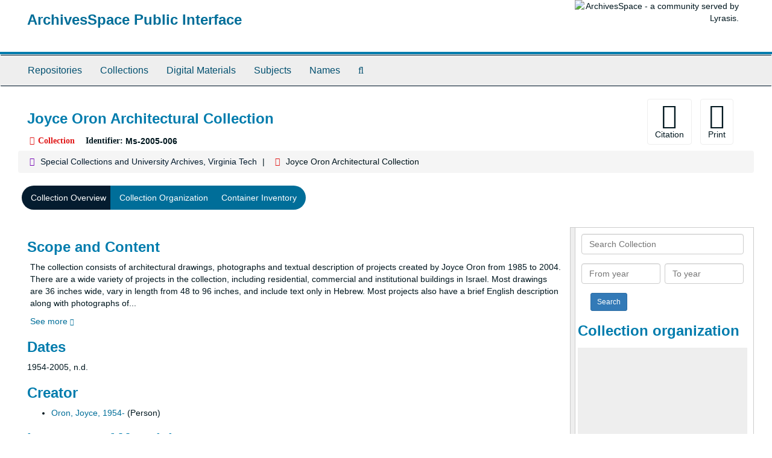

--- FILE ---
content_type: text/html;charset=utf-8
request_url: https://aspace.lib.vt.edu/repositories/2/resources/2278
body_size: 32475
content:
<!DOCTYPE html>
<html lang="en">
<head>
	<meta charset="utf-8"/>
	<meta http-equiv="X-UA-Compatible" content="IE=edge"/>
	<meta name="viewport" content="width=device-width, initial-scale=1">
	<link href="/favicon.ico" rel="shortcut icon" type="image/x-icon" />
	<title>Collection: Joyce Oron Architectural Collection | ArchivesSpace Public Interface</title>
	<meta name="csrf-param" content="authenticity_token" />
<meta name="csrf-token" content="IQcucn18tRS-wREJD2IAIfpf5rQlJhXfL-RtX-TLVBSr7a1ZlA1sPvIdBRKt4Cx-yP3TtBqZAhK7s0scKdCGGQ" />

		<meta name="referrer" content="origin-when-cross-origin" />

	<script>
	 var APP_PATH = '/';
	</script>

	<link rel="stylesheet" media="all" href="/assets/application-a9909f6b91186d69a51ae28e231b8a11ccace76131ebb1f12bf30936f20d7ecb.css" />
	<script src="/assets/application-10c479352ab716b4eeac2a9edc118309dc5133cffff68285ca5df4373c98c637.js"></script>

	  <script type="application/ld+json">
    {
  "@context": "http://schema.org/",
  "@id": "https://aspace.lib.vt.edu/repositories/2/resources/2278",
  "@type": [
    "Collection",
    "ArchiveComponent"
  ],
  "name": "Joyce Oron Architectural Collection",
  "identifier": "Ms 2005 006",
  "description": "Joyce Oron's architecture and town planning office is located in Israel. This collection contains drawings, text, and photographs of some of the prestigious projects handled by her office from 1985 to 2004. Most materials are written in Hebrew with English descriptions available.",
  "creator": [
    {
      "@id": "https://aspace.lib.vt.edu/agents/people/500",
      "@type": "Person",
      "name": "Oron, Joyce, 1954-"
    }
  ],
  "dateCreated": [
    "1954-2005, n.d."
  ],
  "materialExtent": [
    {
      "@type": "QuantitativeValue",
      "unitText": "Cubic Feet",
      "value": "23.3"
    }
  ],
  "isRelatedTo": [
    "The International Union of Women Architects (UIFA) Conference Materials, Ms2012-001, contains  a poster that Oron presented at the 14th Congress. \n\nFor more information about architect Joyce Oron and the work undertaken by her office refer to her official website, www.joyceoron.com  (archived on the Wayback Machine)."
  ],
  "about": [
    {
      "@type": "Intangible",
      "sameAs": "sh85006565",
      "name": "Architects"
    },
    {
      "@type": "Intangible",
      "name": "History of Women in Architecture"
    },
    {
      "@type": "Intangible",
      "name": "International Archive of Women in Architecture (IAWA)"
    },
    {
      "@type": "Intangible",
      "sameAs": "sh85147304",
      "name": "Women -- History"
    },
    {
      "@type": "Intangible",
      "name": "Women architects -- Israel"
    },
    {
      "@type": "Intangible",
      "sameAs": "sh85147665",
      "name": "Women-owned architectural firms"
    },
    {
      "@type": "Person",
      "name": "Oron, Joyce, 1954-"
    }
  ],
  "genre": [
    "300034787"
  ],
  "inLanguage": [
    {
      "@type": "Language",
      "name": "Hebrew"
    },
    {
      "@type": "Language",
      "name": "English"
    }
  ],
  "holdingArchive": {
    "@id": "https://aspace.lib.vt.edu/repositories/2",
    "@type": "ArchiveOrganization",
    "name": "Special Collections and University Archives, Virginia Tech",
    "address": {
      "@type": "PostalAddress",
      "streetAddress": [
        "Special Collections and University Archives, University Libraries (0434)",
        "560 Drillfield Drive",
        "Newman Library, Virginia Tech"
      ],
      "addressLocality": "Blacksburg",
      "addressRegion": "Virginia",
      "postalCode": "24061",
      "addressCountry": "US"
    },
    "telephone": [
      "540-231-6308"
    ]
  }
}
  </script>



<!-- HTML5 shim and Respond.js for IE8 support of HTML5 elements and media queries -->
<!-- WARNING: Respond.js doesn't work if you view the page via file:// -->
<!--[if lt IE 9]>
	<script src="https://oss.maxcdn.com/html5shiv/3.7.3/html5shiv.min.js"></script>
	<script src="https://oss.maxcdn.com/respond/1.4.2/respond.min.js"></script>
<![endif]-->
</head>

<body>
	<div class="skipnav">
  <a class="sr-only sr-only-focusable" href="#maincontent">Skip to main content</a>
</div>


	<div class="container-fluid no-pad">
		<section id="header">
  <div class="row">
    <div class="col-sm-9">
      <h1>
          <a title="Return to the ArchivesSpace homepage" href="https://aspace.lib.vt.edu">
        ArchivesSpace Public Interface
          </a>
      </h1>
    </div>
    <div class="col-sm-3 hidden-xs"><img class="logo" src="/assets/archivesspace.small-adb316625a71e8e147f0af184ce3e767d31e8f56aed812c7a897476b3d0d6619.png" alt="ArchivesSpace - a community served by Lyrasis." /></div>
  </div>
</section>

		<section id="navigation">
  <nav class="navbar navbar-default" aria-label="top-level navigation">
    <div class="container-fluid navbar-header top-bar">
      <button type="button" class="navbar-toggle collapsed" data-toggle="collapse" data-target="#collapsemenu"
              aria-expanded="false">
        <span class="sr-only">Toggle Navigation</span>
        <span class="icon-bar"></span>
        <span class="icon-bar"></span>
        <span class="icon-bar"></span>
      </button>
      <div class="collapse navbar-collapse" id="collapsemenu">
        <ul class="nav nav navbar-nav">
            <li><a href="/repositories">Repositories</a></li>
            <li><a href="/repositories/resources">Collections</a></li>
            <li><a href="/objects?limit=digital_object">Digital Materials</a></li>
            <li><a href="/subjects">Subjects</a></li>
            <li><a href="/agents">Names</a></li>
            <li><a href="/search?reset=true" title="Search The Archives">
                <span class="fa fa-search" aria-hidden="true"></span>
                <span class="sr-only">Search The Archives</span>
              </a>
            </li>
        </ul>
      </div>
    </div>
  </nav>
</section>

	</div>

	<section id="content" class="container-fluid">
		<a name="maincontent" id="maincontent"></a>
		
		<a name="main" title="Main Content"></a>
<div id="main-content" class="row resources">
  <div class="row" id="info_row">
  </div>
  <div class="information col-sm-7">
      

<h1>
    Joyce Oron Architectural Collection
</h1>


<div class="badge-and-identifier">
  <div class="record-type-badge resource">
    <i class="fa fa-archive"></i>&#160;Collection 
  </div>
    <div class="identifier">
      <span class="id-label">Identifier:</span>&#160;<span class="component">Ms-2005-006</span>
    </div>
</div>

  </div>
  <div class="page_actions col-sm-5 right">
    <div title="Page Actions" class="text-right">
 <ul class="list-inline">
      <li class="large-badge  align-center">
          <form id="cite_sub" action="/cite" accept-charset="UTF-8" method="post"><input name="utf8" type="hidden" value="&#x2713;" /><input type="hidden" name="authenticity_token" value="GDY3fiUaACq6CIf9_usdCCIyNZ7eiITXGJksd8hnjDyfJ4dx4kjUlV67jUd0cIRVkX6LgKY9vmLrNGW6ZyMYPA" />
  <input type="hidden" name="uri" id="uri" value="/repositories/2/resources/2278" />
  <input type="hidden" name="cite" id="cite" value="Researchers wishing to cite this collection should include the following information: [identification of item], [box], [folder], Joyce Oron Architectural Collection, Ms2005-006, Special Collections and University Archives, Virginia Tech, Blacksburg, Va." />
  <button type="submit" class="btn page_action request  btn-default">
    <i class="fa fa-book fa-3x"></i><br/>
    Citation
  </button>
</form>
      </li>
      <li class="large-badge  align-center">
              <form id="print_form" action="/repositories/2/resources/2278/pdf" accept-charset="UTF-8" method="post"><input name="utf8" type="hidden" value="&#x2713;" /><input type="hidden" name="authenticity_token" value="WLNtwXub5J9ERO6gdo7u0I44S1OGZ5SGrSq7DcL7f92QbVGTuCI4iaEs5YGKp90d8bvOd6qDkMHehTHnLDdnAg" />
        <input type="hidden" name="base_token" id="base_token" value="eb8e3a68752cebd92f91a8e97d018e95" />
        <input type="hidden" name="token" id="token" value="" />
        <button id="print_button" class="btn btn-default page_action print">
            <i class="fa fa-file-pdf-o fa-3x"></i><br/><span class="print-label">Print</span><span class="generating-label" style="display: none">Generating</span>
        </button>
</form>
      </li>
      <li class="large-badge  align-center">
              <a id="staff-link" href="#" class="btn btn-default hide" target="_blank">
        <i class="fa fa-pencil fa-3x"></i>
        <br/>
        Staff Only
    </a>

      </li>
 </ul>
</div>

  </div>
</div>
<div class="row">
    <div class="clear">
    <nav aria-label="hierarchical navigation">
      <ul class="breadcrumb">
	<li>
	  <span class='record-type-badge repository' aria-hidden='true'>       <i class='fa fa-home'></i>     </span>
	    <a href='/repositories/2'>
		Special Collections and University Archives, Virginia Tech
	    </a>
	</li>
	<li>
	  <span class='record-type-badge resource' aria-hidden='true'>       <i class='fa fa-archive'></i>     </span>
	    Joyce Oron Architectural Collection
	</li>
      </ul>
    </nav>
</div>

</div>

<div class="row" id="tabs">
  <div class="col-sm-9 text-center tabbing navbar navbar-default">
    <ul class="tabbing nav nav-pills">
        <li >

    <a class="active" aria-current="page" href="#">Collection Overview</a>
  </li>

        <li >

    <a href="/repositories/2/resources/2278/collection_organization">Collection Organization</a>
  </li>

        <li >

    <a href="/repositories/2/resources/2278/inventory">Container Inventory</a>
  </li>

    </ul>
  </div>
</div>


<div class="row" id="notes_row">
  <div class="col-sm-9">
    

    <!-- Look for '_inherited' and '*_inherited' properties -->
<div class="upper-record-details">
      
    <div class="abstract single_note" >
     <h2>Scope and Content</h2>
         <div class="subnote ">
           <span class="note-content">
             <p>The collection consists of architectural drawings, photographs and textual description of projects created by Joyce Oron from 1985 to 2004. There are a wide variety of projects in the collection, including residential, commercial and institutional buildings in Israel. Most drawings are 36 inches wide, vary in length from 48 to 96 inches, and include text only in Hebrew. Most projects also have a brief English description along with photographs of the completed building. The project drawings are complemented by a recording of a lecture by Joyce Oron at the 14th Congress of UIFA (Union internationale des femmes architectes) in September 2004 and two issues of the magazine "Architecture in Israel" that feature Oron's work.</p>
           </span>
         </div>
     </div>


      <h2>Dates</h2>
      <ul class="dates-is-single-date">
        <li class="dates"> 
            1954-2005, n.d. 
        </li>
</ul>



      
  <h2>Creator</h2>
  <ul class="present_list agents_list">
      <li>
        <a href="/agents/people/500">Oron, Joyce, 1954-</a>
        (Person)
      </li>
  </ul>


        
    <div class="langmaterial single_note" >
     <h2>Language of Materials</h2>
       <div class="note-content">
         <p>The materials in the collection are in Hebrew and English.</p>
       </div>
     </div>

        
    <div class="accessrestrict single_note" >
     <h2>Conditions Governing Access</h2>
         <div class="subnote ">
           <span class="note-content">
             <p>The collection is open for research.</p>
           </span>
         </div>
     </div>

        
    <div class="userestrict single_note" >
     <h2>Conditions Governing Reproduction and Use</h2>
         <div class="subnote ">
           <span class="note-content">
             <p>The copyright status of this collection is unknown. Copyright restrictions may apply. Contact Special Collections and University Archives for assistance in determining the use of these materials. <br/><br/>Reproduction or digitization of materials for personal or research use can be requested using our reproduction/digitization form: <a href="http://bit.ly/scuareproduction"><span class="a">http://bit.ly/scuareproduction</span></a>. Reproduction or digitization of materials for publication or exhibit use can be requested using our publication/exhibition form: <a href="http://bit.ly/scuapublication"><span class="a">http://bit.ly/scuapublication</span></a>. Please contact Special Collections and University Archives (specref@vt.edu or 540-231-6308) if you need assistance with forms or to submit a completed form.</p>
           </span>
         </div>
     </div>

        
    <div class="bioghist single_note" >
     <h2>Biographical Note</h2>
         <div class="subnote ">
           <span class="note-content">
             <p>Joyce Oron was born in 1954 in New York, and lived in the United States and Uruguay until she was 18 years old. In 1972, political circumstances drove her to Israel, where she completed her schooling and graduated as an architect from the Faculty of Architecture at Technion, Haifa in 1978. <br /><br />From 1978 to 1985 she worked in the office of Lofenfeld–Gamerman, where she became a partner. In 1985, she set up her own office, Joyce Oron Architecture and Town Planner, which she expanded in 1994. During 1985 to 1987, Oron was the main architect of the town Beit Berl. Joyce Oron's office has worked on such varied projects as public buildings, housing projects, urban planning, community centers, health facilities, schools, sports halls and facilities, office buildings and neighborhoods. Her work has been featured in several magazines, and her office has won many design competitions. <br /><br />Oron is a consulting architect for the Ministry on Education for the development of schools and is also active in the development of neighborhoods for soldiers and their families for the Ministry of Defense. Since the mid 1990s, she has been giving guest lectures at the Faculty of Architecture at Technion and the Faculty of Architecture in the University of Tel Aviv.</p>
           </span>
         </div>
     </div>


      <h2>Extent</h2>
        <p class="extent">
	  23.3 Cubic Feet (1 flat box, 13 tube boxes, 17 oversize folders)
	</p>


    


      
      
</div>

    <div class="acc_holder clear" >
      <div class="panel-group" id="res_accordion">
	  <div class="panel panel-default">
    <div class="panel-heading">
      <h2 class="panel-title">
        <a class="accordion-toggle" data-toggle="collapse"  href="#add_desc" aria-expanded="true">
          Additional Description
        </a>
      </h2>
    </div>
    <div id="add_desc" class="panel-collapse collapse note_panel in">
      <div class="panel-body">
        	    <div class="note">
	      
    <div class="abstract single_note" >
     <h3>Abstract</h3>
       <div class="note-content">
         <p>Joyce Oron's architecture and town planning office is located in Israel. This collection contains drawings, text, and photographs of some of the prestigious projects handled by her office from 1985 to 2004. Most materials are written in Hebrew with English descriptions available.</p>
       </div>
     </div>

	    </div>
	    <div class="note">
	      
    <div class="arrangement single_note" >
     <h3>Arrangement</h3>
         <div class="subnote ">
           <span class="note-content">
             <p>The collection is described in two series, I: Professional Papers, 1954-2005, n.d., and II: Project Records, 1998-2004, n.d. The drawings in the collection are grouped by project and stored by size. Projects with long drawing sheets are stored rolled in tube boxes. Other project drawings are stored flat in oversized folders. Box 1 contains a spiral–bound set of drawings for one of the projects, a CD with the UIFA lecture and a rolled set of architectural drawing sheets. File folders with photographs and textual information in English about most projects, as well as two magazines, are stored in a small document box (Box 1a) inside Box 1.</p>
           </span>
         </div>
     </div>

	    </div>
	    <div class="note">
	      
    <div class="acqinfo single_note" >
     <h3>Source of Acquisition</h3>
         <div class="subnote ">
           <span class="note-content">
             <p>The Joyce Oron Architectural Collection was donated to the International Archive of Women in Architecture at Special Collections in October 2004. Additional material was donated in 2009.</p>
           </span>
         </div>
     </div>

	    </div>
	    <div class="note">
	      
    <div class="relatedmaterial single_note" >
     <h3>Related Archival Material</h3>
         <div class="subnote ">
           <span class="note-content">
             <p>The <a href="https://ead.lib.virginia.edu/vivaxtf/view?docId=oai/lib.vt.edu/repositories/2/resources/2755.oai_ead.xml"><span class="a" target="_blank">International Union of Women Architects (UIFA) Conference Materials, Ms2012-001</span></a>, contains  a poster that Oron presented at the 14th Congress. <br/><br/>For more information about architect Joyce Oron and the work undertaken by her office refer to her official website, <a href="http://www.joyceoron.com" title="www.joyceoron.com"><span class="a" title="www.joyceoron.com">www.joyceoron.com </span></a> (<a href="https://web.archive.org/web/20230000000000*/www.joyceoron.com"><span class="a" target="_blank">archived on the Wayback Machine</span></a>).</p>
           </span>
         </div>
     </div>

	    </div>
	    <div class="note">
	      
    <div class="odd single_note" >
     <h3>Rights Statement for Archival Description</h3>
         <div class="subnote ">
           <span class="note-content">
             <p>The guide to the Joyce Oron Architectural Collection by Special Collections and University Archives, Virginia Tech, is licensed under a CC0 (<a href="https://creativecommons.org/share-your-work/public-domain/cc0/"><span class="a">https://creativecommons.org/share-your-work/public-domain/cc0/</span></a>).</p>
           </span>
         </div>
     </div>

	    </div>
	    <div class="note">
	      
    <div class="processinfo single_note" >
     <h3>Processing Information</h3>
         <div class="subnote ">
           <span class="note-content">
             <p>The processing, arrangement, and description of the Joyce Oron Architectural Collection was completed in March 2005, Additional materials were integrated in September 2010.</p>
           </span>
         </div>
     </div>

	    </div>

      </div>
    </div>
  </div>

	     <div class="panel panel-default">
    <div class="panel-heading">
      <h2 class="panel-title">
        <a class="accordion-toggle" data-toggle="collapse"  href="#subj_list" aria-expanded="true">
          Subjects
        </a>
      </h2>
    </div>
    <div id="subj_list" class="panel-collapse collapse note_panel in">
      <div class="panel-body">
          <ul class="present_list subjects_list">
     <li>
         <a href="/subjects/79">
        Architects
         </a>
     </li>
     <li>
         <a href="/subjects/75">
        Architectural drawings (visual works)
         </a>
     </li>
     <li>
         <a href="/subjects/256">
        History of Women in Architecture
         </a>
     </li>
     <li>
         <a href="/subjects/3">
        International Archive of Women in Architecture (IAWA)
         </a>
     </li>
     <li>
         <a href="/agents/people/500">
           Oron, Joyce, 1954-
         </a>
         
     </li>
     <li>
         <a href="/subjects/320">
        Women -- History
         </a>
     </li>
     <li>
         <a href="/subjects/500">
        Women architects -- Israel
         </a>
     </li>
     <li>
         <a href="/subjects/74">
        Women-owned architectural firms
         </a>
     </li>
  </ul>

      </div>
    </div>
  </div>

      <div class="panel panel-default">
    <div class="panel-heading">
      <h2 class="panel-title">
        <a class="accordion-toggle" data-toggle="collapse"  href="#classifications_list" aria-expanded="true">
          Record Groups
        </a>
      </h2>
    </div>
    <div id="classifications_list" class="panel-collapse collapse note_panel in">
      <div class="panel-body">
        <ul class="classifications_list">
    <li>
      <ul class="breadcrumb">
        <li><a href="/repositories/2/classifications/3">MSS. Manuscript Collections</a></li>
      </ul>
    </li>
</ul>

      </div>
    </div>
  </div>

	   
	    <div class="panel panel-default">
    <div class="panel-heading">
      <h2 class="panel-title">
        <a class="accordion-toggle" data-toggle="collapse"  href="#fa" aria-expanded="true">
          Finding Aid &amp; Administrative Information
        </a>
      </h2>
    </div>
    <div id="fa" class="panel-collapse collapse note_panel in">
      <div class="panel-body">
        
    <dl class="dl-horizontal-fa">
          <dt>Title</dt>
      	  <dd>
              Joyce Oron Architectural Collection, 1954-2005, n.d.
          </dd>
          <dt>Status</dt>
      	  <dd>
              <span class="translation_missing" title="translation missing: en.resource_finding_aid_status.completed">Completed</span>
          </dd>
          <dt>Author</dt>
      	  <dd>
              Harvey Clark, Student Assistant
          </dd>
          <dt>Date</dt>
      	  <dd>
              2010 (CC0 1.0)
          </dd>
          <dt>Description rules</dt>
      	  <dd>
              Describing Archives: A Content Standard
          </dd>
          <dt>Language of description</dt>
      	  <dd>
              English
          </dd>
          <dt>Script of description</dt>
      	  <dd>
              Latin
          </dd>
    </dl>

      </div>
    </div>
  </div>

	      <div class="panel panel-default">
    <div class="panel-heading">
      <h2 class="panel-title">
        <a class="accordion-toggle" data-toggle="collapse"  href="#repo_deets" aria-expanded="true">
          Repository Details
        </a>
      </h2>
    </div>
    <div id="repo_deets" class="panel-collapse collapse note_panel in">
      <div class="panel-body">
        <h3>Repository Details</h3>
<p> Part of the Special Collections and University Archives, Virginia Tech Repository</p>
<div class="website">
  <a href="http://spec.lib.vt.edu">http://spec.lib.vt.edu</a>
</div>



<div class='contact_info'>
  <strong>Contact:</strong> <br/>
  <span class="street">
    Special Collections and University Archives, University Libraries (0434) <br/>560 Drillfield Drive <br/>Newman Library, Virginia Tech
    <br />
  </span>

     <span class="city">Blacksburg</span>
     <span class="region">Virginia</span>
     <span class="post_code">24061</span>
     <span class="country">US</span>

<br/>

   <span class="telephone">
       <i class="fa fa-phone" aria-hidden="true"></i> 540-231-6308
   </span><br/>

<!-- YEE HAW -->
<span class="email"><i class="fa fa-envelope" aria-hidden="true"></i> <a href="mailto:specref@vt.edu" title="Send email">specref@vt.edu</a></span>
<br/>
</div>



      </div>
    </div>
  </div>

      </div>
        
        
    </div>
    <script type="text/javascript" >initialize_accordion(".note_panel", "Expand All" , "Collapse All", true);
    </script>

  </div>
  <div id="sidebar" class="col-sm-3 sidebar sidebar-container resizable-sidebar" >
   <a name="search" title="Search within collection"></a>
<div class="search">

  <form class="form-horizontal" action="/repositories/2/resources/2278/search" accept-charset="UTF-8" method="get"><input name="utf8" type="hidden" value="&#x2713;" />

    <div class="form-group">
      <label class="sr-only" for="filter_q0">Search Collection</label>
      <input type="text" name="filter_q[]" id="filter_q0" placeholder="Search Collection" class="form-control" />
    </div>

    <div class="form-group">
      <input type="hidden" name="op[]" id="op_" value="" />
      <input type="hidden" name="field[]" id="field_" value="" />
      <input type="hidden" name="limit" id="limit" value="" />
      <input type="hidden" name="q[]" id="q_" value="*" />

      <div class="col-md-6 year_from">
        <label class="sr-only" for="filter_from_year">From year</label>
        <input type="text" name="filter_from_year" id="filter_from_year" size="4" maxlength="4" placeholder="From year" class="form-control" />
      </div>

      <div class="col-md-6 year_to">
        <label class="sr-only" for="filter_to_year">To year</label>
        <input type="text" name="filter_to_year" id="filter_to_year" size="4" maxlength="4" placeholder="To year" class="form-control" />
      </div>

    </div>

    <input type="submit" name="commit" value="Search" class="btn btn-primary btn-sm" data-disable-with="Search" />

</form>
</div>

   <script src="/assets/largetree-09c31ba43b943d8f00687bdb3175ff5711ffab88f9c703129e26914c86bcc6c3.js"></script>
<script src="/assets/tree_renderer-4a950f560ccc1eb5e6eb74c02e2ad974b1325c53dcafcc117b543706b3d5bb24.js"></script>

<h2>Collection organization</h2>
<div class="infinite-tree-view largetree-container" id='tree-container'></div>

<script>

    var root_uri = '/repositories/2/resources/2278';
    var should_link_to_record = true;

    var tree = new LargeTree(new TreeDataSource(root_uri + '/tree'),
        $('#tree-container'),
        root_uri,
        true,
        new SimpleRenderer(should_link_to_record),
        function() {
            var tree_id = TreeIds.uri_to_tree_id('/repositories/2/resources/2278');
            tree.setCurrentNode(tree_id, function() {
                // scroll to selected node
                tree.elt.scrollTo('#'+tree_id, 0, {offset: -50});
            });
        },
        function(current_node, tree) {
          tree.expandNode(current_node);
        });
</script>

 </div>
</div>

  <div class="modal fade" id="cite_modal" tabindex="-1" role="dialog" aria-modal="true" aria-labelledby="cite_modalLabel">
  <div class="modal-dialog">
    <div class="modal-content">
      <header class="modal-header">
        <button type="button" class="close" id="cite_modal_header_close" data-dismiss="modal" aria-label="Close">&times;</button>
        <h2 class="modal-title h3" id="cite_modalLabel">Citation</h2>
      </header>
      <div class="modal-body">
        <section class="panel panel-default mt15px">
  <header class="panel-heading">
    <h3 class="panel-title">Cite Item</h3>
  </header>
  <div class="panel-body flex align-items-center">
    <p id="item_citation" class="flex-grow-1 mr15px mb0">Researchers wishing to cite this collection should include the following information: [identification of item], [box], [folder], Joyce Oron Architectural Collection, Ms2005-006, Special Collections and University Archives, Virginia Tech, Blacksburg, Va.</p>
    <button type="button" id="copy_item_citation" class="btn btn-primary clip-btn" data-clipboard-target="#item_citation" aria-label="Copy item citation to clipboard">Copy to clipboard</button>
  </div>
</section>
<section class="panel panel-default">
  <header class="panel-heading">
    <h3 class="panel-title">Cite Item Description</h3>
  </header>
  <div class="panel-body flex align-items-center">
    <p id="item_description_citation" class="flex-grow-1 mr15px mb0">Researchers wishing to cite this collection should include the following information: [identification of item], [box], [folder], Joyce Oron Architectural Collection, Ms2005-006, Special Collections and University Archives, Virginia Tech, Blacksburg, Va. https://aspace.lib.vt.edu/repositories/2/resources/2278  Accessed  January 29, 2026.</p>
    <button type="button" id="copy_item_description_citation" class="btn btn-primary clip-btn" data-clipboard-target="#item_description_citation" aria-label="Copy item description citation to clipboard">Copy to clipboard</button>
  </div>
</section>

      </div>
      <footer class="modal-footer">
        <button type="button" class="btn btn-default" id="cite_modal_footer_close" data-dismiss="modal" aria-label="Close">Close</button>
      </footer>
    </div>
  </div>
</div>

<script type ="text/javascript" >setupCite()</script>
  <div class="modal fade" id="request_modal" tabindex="-1" role="dialog" aria-modal="true" aria-labelledby="request_modalLabel">
  <div class="modal-dialog">
    <div class="modal-content">
      <header class="modal-header">
        <button type="button" class="close" id="request_modal_header_close" data-dismiss="modal" aria-label="Close">&times;</button>
        <h2 class="modal-title h3" id="request_modalLabel">Request</h2>
      </header>
      <div class="modal-body">
        <form id="request_form" action="/fill_request" accept-charset="UTF-8" method="post"><input name="utf8" type="hidden" value="&#x2713;" /><input type="hidden" name="authenticity_token" value="9geMCE34ILxD1BH0DsResxzfV9CiNx7Zk-_BNDv983U5Lsk5BhyJXFEy1_lKLF4P9_rrIazEvEmBJcCWoBEa8A" />
  

    <input type='hidden' name='request_uri' value='/repositories/2/resources/2278' />

    <input type='hidden' name='title' value='Joyce Oron Architectural Collection' />

    <input type='hidden' name='identifier' value='Ms-2005-006' />

    <input type='hidden' name='cite' value='Researchers wishing to cite this collection should include the following information: [identification of item], [box], [folder], Joyce Oron Architectural Collection, Ms2005-006, Special Collections and University Archives, Virginia Tech, Blacksburg, Va.' />

    <input type='hidden' name='restrict' value='&amp;lt;p&amp;gt;The collection is open for research.&amp;lt;/p&amp;gt;' />

    <input type='hidden' name='repo_name' value='Special Collections and University Archives, Virginia Tech' />

    <input type='hidden' name='repo_uri' value='/repositories/2' />

    <input type='hidden' name='repo_code' value='VTSC' />

    <input type='hidden' name='repo_email' value='specref@vt.edu' />

  <div  id="request">
    <div class="form-group required ">
      <label class="sr-only" for="user_name">Your name required</label>
      <div class="input-group">
        <input type="text" name="user_name" id="user_name" placeholder="Your name" class="form-control" />
        <div class="input-group-addon">
          <span class="required aria-hidden">required</span>
        </div>
      </div>
    </div>
    <div class="form-group required ">
      <label class="sr-only" for="user_email">Your email address required</label>
      <div class="input-group">
        <input type="email" name="user_email" id="user_email" placeholder="Your email address" class="form-control" />
        <div class="input-group-addon">
          <span class="required aria-hidden">required</span>
        </div>
      </div>
    </div>
    <div class="form-group ">
      <label class="sr-only" for="date">Anticipated arrival date</label>
      <input type="text" name="date" id="date" placeholder="Anticipated arrival date" class="form-control" />
    </div>
    <div class="form-group ">
      <label class="sr-only" for="note">Note to the staff</label>
      <textarea name="note" id="note" rows="3" cols="25" placeholder="Note to the staff" class="form-control">
</textarea>
    </div>
    <div class="form-group honeypot">
      <span class="aria-hidden">
        <label for="comment">Comment</label>
        <input type="text" name="comment" id="comment" tabindex="-1" class="form-control" />
      </span>
    </div>
    <button type="submit" class="btn btn-primary action-btn noscript">Submit Request</button>
  </div>
</form>
      </div>
      <footer class="modal-footer">
        <button type="button" class="btn btn-default" id="request_modal_footer_close" data-dismiss="modal" aria-label="Close">Close</button>
          <button type="button" class="btn btn-primary action-btn"></button>
      </footer>
    </div>
  </div>
</div>

<script type ="text/javascript" >setupRequest("request_modal",  "Request")</script>


	</section>

	<script  type="text/javascript" >
		$(".upper-record-details .note-content").each(function(index, element){$(this).readmore(450)});
	</script>

	<div class="container-fluid panel-footer">
  <div class="row">
     <div class="col-md-12">
       <p class="footer-items"><a href="https://staffspace.its.lib.vt.edu">Staff Interface</a>
         | Visit <a href='http://archivesspace.org'>ArchivesSpace.org</a>
         | v3.3.1
          | <a id='aspaceFeedbackLink' href='https://archivesspace.org/contact' target='_blank'>Send Feedback or Report a Problem</a></p>
     </div>
  </div>
</div>


			<script>
				FRONTEND_URL = "https://staffspace.its.lib.vt.edu";
				RECORD_URI = "/repositories/2/resources/2278";
				STAFF_LINK_MODE = "edit";
			</script>

</body>
</html>
